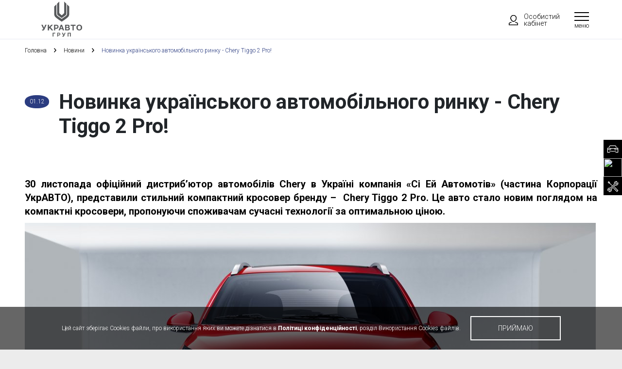

--- FILE ---
content_type: text/html; charset=UTF-8
request_url: https://ukravto.ua/news/novinka-ukrayinskogo-avtomobilnogo-rinku-chery-tiggo-2-pro
body_size: 11683
content:
<!DOCTYPE html>
<html lang="uk-UA">
<head>
    <meta charset="UTF-8">
    <meta name="viewport" content="width=device-width, initial-scale=1">
    <meta name="referrer" content="unsafe-url">
    <meta name="format-detection" content="telephone=no">
    <link rel="dns-prefetch" href="https://cdn.ukravto.ua">
    <link rel="dns-prefetch" href="https://api-v1.ukravto.ua">
    <link rel="dns-prefetch" href="//fonts.gstatic.com">
    <link rel="dns-prefetch" href="//fonts.googleapis.com">
    <link rel="dns-prefetch" href="//ajax.googleapis.com">
    <link rel="dns-prefetch" href="//maps.google.com">
    <meta name="csrf-param" content="_csrf">
<meta name="csrf-token" content="dlLCcDf_VOw4JCVNpZTyNtaLHaapxqC0ywZjae_n80UsNYc6UbplllVFXyLQ_qN3hOJVkdug8dOqaxME3aSZNg==">
    <title>Chery Tiggo 2 Pro Україна</title>
    <meta name="theme-color" content="#2b3c80"/>
<!--    <link rel="icon" type="image/png" sizes="192x192" href="/images/android-chrome-192x192.png"/>-->
    <link rel="icon" type="image/ico" sizes="192x192" href="/images/ukravto.ico"/>
    <link rel="shortcut icon" href="/images/ukravto.ico" />
    <link rel="manifest" href="/manifest.json"/>
    <link rel="preload" href="https://fonts.googleapis.com/css2?family=Roboto:ital,wght@0,100;0,300;0,400;0,500;0,700;0,900;1,100;1,300;1,400;1,500;1,700;1,900&display=swap&subset=cyrillic-ext" as="style" onload="this.onload=null;this.rel='stylesheet'"/>
    <noscript>
        <link href="https://fonts.googleapis.com/css2?family=Roboto:ital,wght@0,100;0,300;0,400;0,500;0,700;0,900;1,100;1,300;1,400;1,500;1,700;1,900&display=swap&subset=cyrillic-ext" rel="stylesheet" type="text/css"/>
    </noscript>
    <meta property="og:type" content="article">
<meta property="og:title" content="Chery Tiggo 2 Pro Україна">
<meta property="og:url" content="https://ukravto.ua/news/novinka-ukrayinskogo-avtomobilnogo-rinku-chery-tiggo-2-pro">
<meta property="og:locale" content="uk_UA">
<meta property="og:image" content="https://ukravto.ua/files/avto/brand/Chery/Chery%20Tiggo%202%20Pro/web_Tiggo2_Pro_572x395.jpg">
<meta property="og:site_name" content="UkrAVTO">
<meta name="twitter:site" content="">
<meta name="twitter:title" content="Chery Tiggo 2 Pro Україна">
<meta name="twitter:image" content="https://ukravto.ua/files/avto/brand/Chery/Chery%20Tiggo%202%20Pro/web_Tiggo2_Pro_572x395.jpg">
<meta name="robots" content="index, follow">
<meta name="generator" content="navi.agency">
<meta name="keywords" content="Новинка, українського, автомобільного, ринку, Chery, Tiggo 2 Pro, Tiggo, 2 Pro">
<link href="https://ukravto.ua/news/novinka-ukrayinskogo-avtomobilnogo-rinku-chery-tiggo-2-pro" rel="alternate" hreflang="uk-UA">
<link href="https://ukravto.ua/en/news/novinka-ukrayinskogo-avtomobilnogo-rinku-chery-tiggo-2-pro" rel="alternate" hreflang="en">
<link href="https://ukravto.ua/news/novinka-ukrayinskogo-avtomobilnogo-rinku-chery-tiggo-2-pro" rel="canonical">
<link href="https://cdn.ukravto.ua/css/app.css?v=1683022375" rel="preload" as="style">
<link href="https://cdn.ukravto.ua/js/app.js?v=1683022375" rel="preload" as="script">
<link href="https://cdn.ukravto.ua/css/app.css?v=1683022375" rel="stylesheet">    <!-- Google Tag Manager -->
<script>(function(w,d,s,l,i){w[l]=w[l]||[];w[l].push({'gtm.start':
new Date().getTime(),event:'gtm.js'});var f=d.getElementsByTagName(s)[0],
j=d.createElement(s),dl=l!='dataLayer'?'&l='+l:'';j.async=true;j.src=
                    'https://www.googletagmanager.com/gtm.js?id='+i+dl;f.parentNode.insertBefore(j,f);
})(window,document,'script','dataLayer','GTM-T9KLZ96');</script>
<!-- End Google Tag Manager -->
            <!-- Facebook Pixel Code -->

<script>

!function(f,b,e,v,n,t,s)

{if(f.fbq)return;n=f.fbq=function(){n.callMethod?

n.callMethod.apply(n,arguments):n.queue.push(arguments)};

if(!f._fbq)f._fbq=n;n.push=n;n.loaded=!0;n.version='2.0';

n.queue=[];t=b.createElement(e);t.async=!0;

t.src=v;s=b.getElementsByTagName(e)[0];

s.parentNode.insertBefore(t,s)}(window,document,'script',

'https://connect.facebook.net/en_US/fbevents.js');

fbq('init', '439949942235166');

fbq('track', 'PageView');

</script>

<noscript>

<img height="1" width="1"

src="https://www.facebook.com/tr?id=439949942235166&ev=PageView

&noscript=1"/>

</noscript>

<!-- End Facebook Pixel Code -->    </head>
<body data-lang="uk" class="page-novinka-ukrayinskogo-avtomobilnogo-rinku-chery-tiggo-2-pro d1 p3174">
<script type="application/ld+json">{"@context":"http://schema.org","@type":"NewsArticle","headline":"Новинка українського автомобільного ринку -  Chery Tiggo 2 Pro!","name":"Новинка українського автомобільного ринку -  Chery Tiggo 2 Pro!","url":"https://ukravto.ua/news/novinka-ukrayinskogo-avtomobilnogo-rinku-chery-tiggo-2-pro","mainEntityOfPage":{"@type":"WebPage","@id":"https://ukravto.ua/news/novinka-ukrayinskogo-avtomobilnogo-rinku-chery-tiggo-2-pro"},"author":{"@type":"Person","name":"UkrAVTO"},"publisher":{"@type":"Organization","name":"UkrAVTO","logo":{"@type":"ImageObject","url":"https://ukravto.ua/files/logo.png","width":400,"height":250}},"dateCreated":"2021-12-01T14:44:40+02:00","datePublished":"2021-12-01T14:43:00+02:00","dateModified":"2021-12-01T16:42:00+02:00","thumbnailUrl":"https://ukravto.ua/files/avto/brand/Chery/Chery%20Tiggo%202%20Pro/web_Tiggo2_Pro_572x395.jpg","image":{"@type":"ImageObject","representativeOfPage":"true","url":"https://ukravto.ua/files/avto/brand/Chery/Chery%20Tiggo%202%20Pro/web_Tiggo2_Pro_572x395.jpg"}}</script>
<!-- Google Tag Manager (noscript) -->
<noscript><iframe src="https://www.googletagmanager.com/ns.html?id=GTM-T9KLZ96"
height="0" width="0" style="display:none;visibility:hidden"></iframe></noscript>
<!-- End Google Tag Manager (noscript) -->
<div class="wrapper_container">

    <header class="white_menu">
    <div class="header_container">
        <div class="header_left">
            <div class="header_logo">
                <a href="/"><img src="https://cdn.ukravto.ua/img/ukravto.webp" width="126" height="79" alt="UkrAVTO"></a>
            </div>
        </div>
        <div class="header_right">
            
<div class="header_lang header_lang_desctop">
    <div class="header_lang_item active" data-lang="uk">
        <a class="header_lang_link" href="/news/novinka-ukrayinskogo-avtomobilnogo-rinku-chery-tiggo-2-pro">Укр</a>    </div>
            <ul class="header_lang_list without_point">
                            <li class="header_lang_item" data-lang="uk">
                                            <a class="header_lang_link" href="/news/novinka-ukrayinskogo-avtomobilnogo-rinku-chery-tiggo-2-pro">Укр</a>                                    </li>
                            <li class="header_lang_item" data-lang="en">
                                            <a class="header_lang_link" href="/en/news/novinka-ukrayinskogo-avtomobilnogo-rinku-chery-tiggo-2-pro">Eng</a>                                    </li>
                    </ul>
    </div>

                <div class="header_personal">
        <a class="header_personal_link" href="/login"><span class="header_personal_icon"></span>Особистий кабінет</a>    </div>

            <div class="header_button">
                <div class="button_inner">
                    <span></span>
                </div>
                <div class="button_text">Меню</div>
            </div>

            <div class="header_search_desctop">
                <div class="header_search_link"></div>
                <div class="header_submenu header_submenu_search">
                    <div class="main_container">
                        <div class="search_form_wrapper">
                            <form action="/search" autocomplete="off" method="get" class="search_form">
                                <label class="search_label">
                                    <input type="search" name="s" placeholder="Пошук по сайту" class="input_field search_field"/>
                                </label>
                                <button type="submit" class="btn_search" aria-label="Пошук"></button>
                            </form>
                        </div>
                    </div>
                    <div class="btn_close js_btn_close_search"></div>
                </div>
            </div>
        </div>

         <div class="header_menu header_menu_desctop"> <nav class="header_nav"> <ul class="header_menu_list without_point"> <li class="header_menu_item" > <a class="header_menu_link " href="/pro-kompaniu">ПРО КОМПАНІЮ</a> <div class="header_submenu header_submenu_alt header_submenu_about_company"> <div class="header_submenu_nav"> <div class="main_container"> <ul class="header_submenu_nav_list without_point"> <li class="header_submenu_item_container"> <ul class="without_point"> <li class="header_submenu_item"> <a class="header_submenu_link " href="history">Історія</a> </li> <li class="header_submenu_item"> <a class="header_submenu_link " href="/akademia-ukravto">Академія УкрАВТО</a> </li> <li class="header_submenu_item"> <a class="header_submenu_link " href="/praktika-dlya-studentiv">Практика для студентів</a> </li> <li class="header_submenu_item"> <a class="header_submenu_link " href="/vakansiyi">Кар'єра</a> </li> <li class="header_submenu_item"> <a class="header_submenu_link " href="/zvorotniy-zvyazok">Зворотній зв'язок</a> </li> <li class="header_submenu_item"> <a class="header_submenu_link " href="/kontakti-2">Контакти</a> </li> </ul> </li> </ul> </div> </div> </div> </li> <li class="header_menu_item" > <a class="header_menu_link " href="/napramok-biznesu">Наші можливості</a> <div class="header_submenu header_submenu_alt header_submenu_about_company"> <div class="header_submenu_nav"> <div class="main_container"> <ul class="header_submenu_nav_list without_point"> <li class="header_submenu_item_container"> <ul class="without_point"> <li class="header_submenu_item"> <a class="header_submenu_link " href="/prodaz-avtomobiliv">Продаж нових автомобілів</a> </li> <li class="header_submenu_item"> <a class="header_submenu_link " href="/prodaz-avtomobiliv-z-probigom">Продаж автомобілів з пробігом</a> </li> <li class="header_submenu_item"> <a class="header_submenu_link " href="/export">Експорт</a> </li> <li class="header_submenu_item"> <a class="header_submenu_link " href="/car-service">Автосервіс</a> </li> <li class="header_submenu_item"> <a class="header_submenu_link " href="/virobnictvo-avto">Виробництво авто</a> </li> <li class="header_submenu_item"> <a class="header_submenu_link " href="/strahovi-poslugi">Страхування</a> </li> <li class="header_submenu_item"> <a class="header_submenu_link " href="/kredituvannya-ta-lizing">Кредитування та лізинг</a> </li> <li class="header_submenu_item"> <a class="header_submenu_link " href="/mereza-azs">Мережа АЗС</a> </li> <li class="header_submenu_item"> <a class="header_submenu_link " href="/transportno-ekspeditorski-poslugi">Експедиція та вантажні перевезення</a> </li> <li class="header_submenu_item"> <a class="header_submenu_link " href="/mitnica">Митні та логістичні послуги</a> </li> <li class="header_submenu_item"> <a class="header_submenu_link " href="/turisticni-poslugi">HoReCa</a> </li> </ul> </li> </ul> </div> </div> </div> </li> <li class="header_menu_item" data-submenu="allcars"> <a class="header_menu_link " href="/cars">Обрати автомобіль</a> </li> <li class="header_menu_item" data-submenu="car_service"> <a class="header_menu_link " href="/car-service">Автосервіс</a> <div class="header_submenu header_submenu_alt header_submenu_about_company"> <div class="header_submenu_nav"> <div class="main_container"> <ul class="header_submenu_nav_list without_point"> <li class="header_submenu_item_container"> <ul class="without_point"> <li class="header_submenu_item"> <a class="header_submenu_link " href="/car-service/service">Записатись на сервіс</a> </li> <li class="header_submenu_item"> <a class="header_submenu_link " href="/car-service/kuzovnij-remont">Кузовний ремонт</a> </li> <li class="header_submenu_item"> <a class="header_submenu_link " href="/car-service/zapchastyny">Запчастини</a> </li> <li class="header_submenu_item"> <a class="header_submenu_link " href="/car-service/calculator">Вартість технічного обслуговування</a> </li> <li class="header_submenu_item"> <a class="header_submenu_link " href="/car-service/corporate-clients">Корпоративним клієнтам</a> </li> <li class="header_submenu_item"> <a class="header_submenu_link " href="/car-service/programa-loalnosti">Програма лояльності Drive2U</a> </li> </ul> </li> </ul> </div> </div> </div> </li> <li class="header_menu_item" > <a class="header_menu_link " href="/pres-centr">Прес-Центр</a> <div class="header_submenu header_submenu_alt header_submenu_about_company"> <div class="header_submenu_nav"> <div class="main_container"> <ul class="header_submenu_nav_list without_point"> <li class="header_submenu_item_container"> <ul class="without_point"> <li class="header_submenu_item"> <a class="header_submenu_link " href="/prescentr/news">Новини</a> </li> <li class="header_submenu_item"> <a class="header_submenu_link " href="/aktsii">Акції</a> </li> </ul> </li> </ul> </div> </div> </div> </li> </ul> </nav> </div>    </div>

    <div class="header_menu header_menu_mobile">
         <nav class="header_nav"> <ul class="header_menu_list without_point"> <li class="header_menu_item"> <div class="header_menu_link_wrapper has_submenu"> <a class="header_menu_link " href="/pro-kompaniu"><span>ПРО КОМПАНІЮ</span></a> </div> <ul class="sub_menu_mobile_list without_point"> <li class="sub_menu_mobile_item"> <a class="sub_menu_mobile_link " href="history">Історія</a> </li> <li class="sub_menu_mobile_item"> <a class="sub_menu_mobile_link " href="/akademia-ukravto">Академія УкрАВТО</a> </li> <li class="sub_menu_mobile_item"> <a class="sub_menu_mobile_link " href="/praktika-dlya-studentiv">Практика для студентів</a> </li> <li class="sub_menu_mobile_item"> <a class="sub_menu_mobile_link " href="/vakansiyi">Кар'єра</a> </li> <li class="sub_menu_mobile_item"> <a class="sub_menu_mobile_link " href="/zvorotniy-zvyazok">Зворотній зв'язок</a> </li> <li class="sub_menu_mobile_item"> <a class="sub_menu_mobile_link " href="/kontakti-2">Контакти</a> </li> </ul> </li> <li class="header_menu_item"> <div class="header_menu_link_wrapper has_submenu"> <a class="header_menu_link " href="/napramok-biznesu"><span>Наші можливості</span></a> </div> <ul class="sub_menu_mobile_list without_point"> <li class="sub_menu_mobile_item"> <a class="sub_menu_mobile_link " href="/prodaz-avtomobiliv">Продаж нових автомобілів</a> </li> <li class="sub_menu_mobile_item"> <a class="sub_menu_mobile_link " href="/prodaz-avtomobiliv-z-probigom">Продаж автомобілів з пробігом</a> </li> <li class="sub_menu_mobile_item"> <a class="sub_menu_mobile_link " href="/export">Експорт</a> </li> <li class="sub_menu_mobile_item"> <a class="sub_menu_mobile_link " href="/car-service">Автосервіс</a> </li> <li class="sub_menu_mobile_item"> <a class="sub_menu_mobile_link " href="/virobnictvo-avto">Виробництво авто</a> </li> <li class="sub_menu_mobile_item"> <a class="sub_menu_mobile_link " href="/strahovi-poslugi">Страхування</a> </li> <li class="sub_menu_mobile_item"> <a class="sub_menu_mobile_link " href="/kredituvannya-ta-lizing">Кредитування та лізинг</a> </li> <li class="sub_menu_mobile_item"> <a class="sub_menu_mobile_link " href="/mereza-azs">Мережа АЗС</a> </li> <li class="sub_menu_mobile_item"> <a class="sub_menu_mobile_link " href="/transportno-ekspeditorski-poslugi">Експедиція та вантажні перевезення</a> </li> <li class="sub_menu_mobile_item"> <a class="sub_menu_mobile_link " href="/mitnica">Митні та логістичні послуги</a> </li> <li class="sub_menu_mobile_item"> <a class="sub_menu_mobile_link " href="/turisticni-poslugi">HoReCa</a> </li> </ul> </li> <li class="header_menu_item"> <div class="header_menu_link_wrapper has_submenu"> <a class="header_menu_link " href="/cars"><span>Обрати автомобіль</span></a> </div> <ul class="sub_menu_mobile_list sub_menu_mobile_list_brands without_point"> <li class="sub_menu_mobile_item"> <a href="/cars?brand=4" class="sub_menu_mobile_link"> <img data-src="/assets/thumbnails/crop/62x39/a5/a50a7529a3b4a92652a87da6ca564f6c.webp" alt="Mercedes-Benz" class="header_submenu_img lazyload" width="62" height="39"/> </a> </li> <li class="sub_menu_mobile_item"> <a href="/cars?brand=15" class="sub_menu_mobile_link"> <img data-src="/assets/thumbnails/crop/62x39/65/65460f9a5bdb7cf91fbfbfc1d1d87243.webp" alt="Toyota" class="header_submenu_img lazyload" width="62" height="39"/> </a> </li> <li class="sub_menu_mobile_item"> <a href="/cars?brand=7" class="sub_menu_mobile_link"> <img data-src="/assets/thumbnails/crop/62x39/17/175d743a79c1e43a2a7e8646f12dbe85.webp" alt="KIA" class="header_submenu_img lazyload" width="62" height="39"/> </a> </li> <li class="sub_menu_mobile_item"> <a href="/cars?brand=13" class="sub_menu_mobile_link"> <img data-src="/assets/thumbnails/crop/62x39/f8/f828fa44e278b62d6c9c4390c4eb9723.webp" alt="Chery" class="header_submenu_img lazyload" width="62" height="39"/> </a> </li> <li class="sub_menu_mobile_item"> <a href="/cars?brand=31" class="sub_menu_mobile_link"> <img data-src="/assets/thumbnails/crop/62x39/82/8293af9095293c80d426c855303d5b0e.webp" alt="Geely" class="header_submenu_img lazyload" width="62" height="39"/> </a> </li> <li class="sub_menu_mobile_item"> <a href="/cars?brand=29" class="sub_menu_mobile_link"> <img data-src="/assets/thumbnails/crop/62x39/e8/e8539796333b5f0af04b0a8f2adf3bc1.webp" alt="JETOUR" class="header_submenu_img lazyload" width="62" height="39"/> </a> </li> <li class="sub_menu_mobile_item"> <a href="/cars?brand=3" class="sub_menu_mobile_link"> <img data-src="/assets/thumbnails/crop/62x39/4d/4d3af155c7b473f990622865bf1f94f5.webp" alt="Renault" class="header_submenu_img lazyload" width="62" height="39"/> </a> </li> <li class="sub_menu_mobile_item"> <a href="/cars?brand=17" class="sub_menu_mobile_link"> <img data-src="/assets/thumbnails/crop/62x39/1f/1ffa9b499fdd80669d3c447ade62108b.webp" alt="Peugeot" class="header_submenu_img lazyload" width="62" height="39"/> </a> </li> <li class="sub_menu_mobile_item"> <a href="/cars?brand=11" class="sub_menu_mobile_link"> <img data-src="/assets/thumbnails/crop/62x39/1b/1b2f6b27448b38fae34a3ae56f2353f9.webp" alt="Maserati" class="header_submenu_img lazyload" width="62" height="39"/> </a> </li> <li class="sub_menu_mobile_item"> <a href="/cars?brand=18" class="sub_menu_mobile_link"> <img data-src="/assets/thumbnails/crop/62x39/1b/1b9b5ee40a2f82604ce0719f6aa4622c.webp" alt="Opel" class="header_submenu_img lazyload" width="62" height="39"/> </a> </li> <li class="sub_menu_mobile_item"> <a href="/cars?brand=6" class="sub_menu_mobile_link"> <img data-src="/assets/thumbnails/crop/62x39/c4/c48d5c07776afba96737452f9c13f855.webp" alt="Ducati" class="header_submenu_img lazyload" width="62" height="39"/> </a> </li> <li class="sub_menu_mobile_item"> <a href="/cars?brand=33" class="sub_menu_mobile_link"> <img data-src="/assets/thumbnails/crop/62x39/59/59d2a01ce44dd4805a180b086d72ebeb.webp" alt="KG MOBILITY (SSANGYONG)" class="header_submenu_img lazyload" width="62" height="39"/> </a> </li> <li class="sub_menu_mobile_item"> <a href="/cars?brand=21" class="sub_menu_mobile_link"> <img data-src="/assets/thumbnails/crop/62x39/75/7506507de524bdad12149ca289ccb989.webp" alt="ЗАЗ" class="header_submenu_img lazyload" width="62" height="39"/> </a> </li> </ul> </li> <li class="header_menu_item"> <div class="header_menu_link_wrapper has_submenu"> <a class="header_menu_link " href="/car-service"><span>Автосервіс</span></a> </div> <ul class="sub_menu_mobile_list without_point"> <li class="sub_menu_mobile_item"> <a class="sub_menu_mobile_link " href="/car-service/service">Записатись на сервіс</a> </li> <li class="sub_menu_mobile_item"> <a class="sub_menu_mobile_link " href="/car-service/kuzovnij-remont">Кузовний ремонт</a> </li> <li class="sub_menu_mobile_item"> <a class="sub_menu_mobile_link " href="/car-service/zapchastyny">Запчастини</a> </li> <li class="sub_menu_mobile_item"> <a class="sub_menu_mobile_link " href="/car-service/calculator">Вартість технічного обслуговування</a> </li> <li class="sub_menu_mobile_item"> <a class="sub_menu_mobile_link " href="/car-service/corporate-clients">Корпоративним клієнтам</a> </li> <li class="sub_menu_mobile_item"> <a class="sub_menu_mobile_link " href="/car-service/programa-loalnosti">Програма лояльності Drive2U</a> </li> </ul> </li> <li class="header_menu_item"> <div class="header_menu_link_wrapper has_submenu"> <a class="header_menu_link " href="/pres-centr"><span>Прес-Центр</span></a> </div> <ul class="sub_menu_mobile_list without_point"> <li class="sub_menu_mobile_item"> <a class="sub_menu_mobile_link " href="/prescentr/news">Новини</a> </li> <li class="sub_menu_mobile_item"> <a class="sub_menu_mobile_link " href="/aktsii">Акції</a> </li> </ul> </li> </ul> </nav>
        <div class="search_form_wrapper search_form_wrapper_mobile">
            <form action="/search" autocomplete="off" method="get" class="search_form">
                <label class="search_label">
                    <input type="search" name="s" class="input_field search_field">
                </label>
                <button type="submit" class="btn_search" aria-label="Пошук"></button>
            </form>
        </div>

        
<div class="header_lang header_lang_mobile">
            <ul class="header_lang_list without_point">
                            <li class="header_lang_item active">
                    <a class="header_lang_link" href="/news/novinka-ukrayinskogo-avtomobilnogo-rinku-chery-tiggo-2-pro">Укр</a>                </li>
                            <li class="header_lang_item">
                    <a class="header_lang_link" href="/en/news/novinka-ukrayinskogo-avtomobilnogo-rinku-chery-tiggo-2-pro">Eng</a>                </li>
                    </ul>
    </div>

         <nav class="side_menu_nav"> <ul class="side_menu_list without_point"> <li class="side_menu_item side_menu_item_"> <a class="side_menu_link " href="/cars"><img class="side_menu_img lazyload" data-src="/files/menu/right_main_menu/ico_catalog_blue.svg" alt="" height="38" width="38" /><span>Каталог автомобілів</span></a> </li> <li class="side_menu_item side_menu_item_"> <a class="side_menu_link " href="/profile"><img class="side_menu_img lazyload" data-src="/files/images/Menue_right/ico_profile_blue.svg" alt="" height="38" width="38" /><span>Особистий кабінет</span></a> </li> <li class="side_menu_item side_menu_item_"> <a class="side_menu_link " href="/service"><img class="side_menu_img lazyload" data-src="/files/menu/right_main_menu/ico_servise_blue-2.svg" alt="" height="38" width="38" /><span>Записатись на сервіс</span></a> </li> </ul> </nav>    </div>
</header>
        <div class="header_breadcrumbs">
        <div class="main_container">
            <ul class="breadcrumbs" itemscope itemtype="https://schema.org/BreadcrumbList">
                                    <li class="breadcrumbs_item" itemprop="itemListElement" itemscope itemtype="https://schema.org/ListItem">
                        <a href="/" class="breadcrumbs_item_link" itemprop="item">
                            <span itemprop="name">Головна</span>
                        </a>
                        <meta itemprop="position" content="1" />
                        <span class="breadcrumbs_item_separator"></span>
                    </li>
                
                                                            <li class="breadcrumbs_item" itemprop="itemListElement" itemscope itemtype="https://schema.org/ListItem">
                            <a href="/prescentr/news" class="breadcrumbs_item_link" itemscope itemtype="https://schema.org/WebPage" itemprop="item" itemid="/prescentr/news">
                                <span itemprop="name">Новини</span>
                            </a>
                            <meta itemprop="position" content="2" />
                            <span class="breadcrumbs_item_separator"></span>
                        </li>
                                    
                                    <li class="breadcrumbs_item breadcrumbs_item_current" itemprop="itemListElement" itemscope itemtype="https://schema.org/ListItem">
                        <span itemprop="name">Новинка українського автомобільного ринку -  Chery Tiggo 2 Pro!</span>
                        <meta itemprop="item" content="https://ukravto.ua/news/novinka-ukrayinskogo-avtomobilnogo-rinku-chery-tiggo-2-pro" />
                        <meta itemprop="position" content="3" />
                    </li>
                            </ul>
        </div>
    </div>

    <section class="page_section page_section_news_page">
    <div class="header_wrapper">
        <div class="main_container">
            <div class="header_news_page">01.12</div>
            <h1 class="onenews_page" data-id="3174">Новинка українського автомобільного ринку -  Chery Tiggo 2 Pro!</h1>
        </div>
    </div>
        <div class="page_section_container_center_content_block">
        <div class="main_container">
            <div class="page_section_container_center_content_block_container">
                <p style="text-align: justify;"><strong>30 листопада офіційний дистриб&rsquo;ютор автомобілів Chery в Україні компанія &laquo;Сі Ей Автомотів&raquo; (частина Корпорації УкрАВТО), представили&nbsp;стильний компактний кросовер бренду &ndash;&nbsp; Chery Tiggo 2 Pro. Це авто стало новим поглядом на компактні кросовери, пропонуючи споживачам сучасні технології за оптимальною ціною.&nbsp;&nbsp; </strong></p>

<p><img alt="" src="/assets/thumbnails/cleverly/1175x/8d/8d9e3de84e8f5cf736e0ff1f7bbb6737.jpg" /></p>

<p style="text-align: justify;">Офіційна онлайн-презентація відбулась&nbsp;у соціальних мережах бренду Chery в Україні у вівторок, 30 листопада.</p>

<p style="text-align: justify;">Розкажемо більше про технічні особливості та інтер&rsquo;єр новинки, а також поділимося цінами та умовами попереднього замовлення нового представника Pro-сімейства Chery в Україні.</p>

<p style="text-align: justify;">Під капотом у новинки розмістився бензиновий 4-циліндровий двигун. У порівнянні з попередником, цей двигун було доопрацьовано технічними спеціалістами, тож тепер він відповідає екологічним стандартам Евро-6. На відміну від сучасної тенденції до оснащення компактних авто двигунами малого об&rsquo;єму, Tiggo 2 Pro має у своєму арсеналі повноцінний 1,5 літровий двигун та видає 109 к. с. та 140 Нм обертального моменту. Що стосується трансмісії, то покупцям запропонують на вибір 5-ступеневу механічну коробку передач або варіатор CVT.</p>

<p style="text-align: justify;">Привід у Tiggo 2 Pro має один варіант &ndash; на передню вісь. Авто має міську природу, з пристрастю до тривалих подорожей, гарантуючи водію та пасажирам гідний рівень комфорту та вражень від подорожей.</p>

<p style="text-align: justify;">Такий силовий агрегат забезпечує максимальну швидкість на рівні - 170 км/год. Витрата пального на кожні 100 кілометрів становить від 7,4 л. палива в комбінованому циклі<a href="#_ftn1" name="_ftnref1" title="">[1]</a>. У той же час інженери CHERY зберегли налаштування двигуна для роботи на бензині з октановим числом 92, що дозволить оптимізувати бюджет на паливо для власників цього кросоверу.</p>

<p><img alt="" src="/assets/thumbnails/cleverly/1175x/21/21bf1e8bb23768e4b16b3b5cb854ff7b.jpg" /></p>

<p style="text-align: justify;">Інтер&#39;єр Chery Tiggo 2 Pro зробив великий крок уперед та пропонує споживачам велику кількість опцій, приємні матеріали та хорошу якість збірки. Весь дизайн інтер&rsquo;єру переднього ряду сконцентрований на водієві та його комфорті. Це не означає що дизайнери не врахували пасажирів, але головна увага приділена водієві.</p>

<p style="text-align: justify;">Приємно вражає якість матеріалів обшивки салону, вони приємні на дотик та не маркі. Водійське крісло регулюється у трьох діапазонах, сидіння переднього пасажира &ndash; у двох. Передній ряд базово комплектується підігрівом сидінь. Здавалося б, авто відносить до компактних кросоверів, тому другий ряд може бути не надто зручним, але на другому ряді цілком вистачає місця для комфортної посадки з достатнім простором для ніг навіть високим пасажирам.</p>

<p style="text-align: justify;">Сучасна мультимедійна система з 9-ти дюймовим сенсорним екраном додає інтер&rsquo;єру не тільки гармонійної естетики, але й практичної функціональності. Підключення до системи смартфона розширює можливості медіа-системи, дозволяючи використовувати застосунки вашого смартфону, синхронізація відбувається за допомогою протоколу Mirror Link для Android та iOS. Центральний дисплей мультимедійної системи також відображає зображення з камери заднього виду, яка вміє динамічно проектувати траєкторію руху автомобіля допоміжними лініями. Окрім камери майстерно паркуватися допомагають задні парктроніки.</p>

<p style="text-align: justify;">Більшість функцій управління медіа-системою винесено на зручне багатофункціональне кермо. Кермо має оптимальний діаметр, зручну товщину ободу та оздоблене штучною шкірою. Крім того, воно оснащуються гідропідсилювачем, який вдало налаштовано, тому керування на різних швидкостях приємне та необтяжливе.&nbsp;</p>

<p style="text-align: justify;">Серед інших приємних опцій комфорту можна зазначити електричні склопідіймачі з автодоведенням та системою антизатиснення + &laquo;дитячий&raquo; замок, що дуже важливо для батьків, адже це безпека дітей у будь-якому віці. Авто оснащується датчиком контролю світла, штатною сигналізацією та іммобілайзером.</p>

<p style="text-align: justify;">Щодо питання безпеки, то цей кросовер оснащується чималим переліком систем безпеки: Tiggo 2 Pro може похизуватися наявністю фронтальних подушок безпеки водія та пасажира, антиблокувальною системою гальм у комбінації з системою розподілення гальмівних зусиль, трекшн-контролем та системою курсової стабілізації Bosch дев&rsquo;ятої серії у комплектації з варіатором. До послуг водія також пропонується система&nbsp; екстреного гальмування, система контролю тяги та система допомоги при рушанні вгору. Певно кожен починаючий водій стикався з проблемами при рушанні під гору, особливо за складних погодних умов. Фахівці Chery обіцяють що тепер цю проблему вирішено.</p>

<p style="text-align: justify;">Для українських клієнтів Chery Tiggo 2 Pro буде доступний у двох варіантах однієї комплектації Luxury/Лакшері &ndash; з механічною коробкою перемикання передач або з варіатором.</p>

<p style="text-align: justify;">Станом на 29.11.20221 р., ціна на авто стартує від 376&nbsp;690 грн. за комплектацію с МКПП (13&nbsp;900 доларів США в еквіваленті) до 414&nbsp;630 грн. за комплектацію з варіатором CVT (15&nbsp;300 доларів США в еквіваленті)<a href="#_ftn2" name="_ftnref2" title="">[2]</a>.</p>

<p style="text-align: justify;">Автомобіль вже доступний до попереднього замовлення в дилерській мережі бренду в Україні: <a href="https://chery.ua/dir/tiggo2pro/order.html">https://chery.ua/dir/tiggo2pro/order.html</a> &nbsp;</p>

<p style="text-align: justify;">Нагадуємо, що офіційна онлайн-презентація відбудеться у соціальних мережах бренду Chery в Україні вже у вівторок, 30 листопада, о 15:00 за Київським часом, тож чекаємо на вас J &nbsp;</p>

<p style="text-align: justify;">Соціальні мережі бренду: <a href="https://www.facebook.com/CheryUkraine/">Facebook</a>, <a href="https://www.instagram.com/chery_ukraine/?hl=ru">Instagram</a>, <a href="https://www.youtube.com/user/CheryUkraine">YouTube</a>!</p>

<div>
<p style="text-align: justify;">&nbsp;</p>

<hr align="left" size="1" width="33%" />
<div id="ftn1">
<p style="text-align: justify;"><a href="#_ftnref1" name="_ftn1" title="">[1]</a> Наведені дані по витратам палива не є експлуатаційною нормою та залежать від умов експлуатації та стиля керування автомобілем.</p>
</div>

<div id="ftn2">
<p style="text-align: justify;"><a href="#_ftnref2" name="_ftn2" title="">[2]</a> Виробник та продавець залишають за собою право без попереднього повідомлення змінювати комплектації і ціни на автомобілі. Актуальні ціни уточнюйте у салонах офіційних дилерів або за тел. 0 800 5000 19 (дзвінки зі стаціонарних телефонів в межах України безкоштовні, з мобільних телефонів - згідно тарифів операторів зв&#39;язку). Ціни станом на 29.11.2021 р., з урахуванням ПДВ. Всі розрахунки в гривнях.<br />
Еквівалент цін в доларах США на відповідну дату - згідно середньозваженому курсу на міжбанківському ринку на https://bank.gov.ua/markets</p>
</div>
</div>
            </div>
        </div>
    </div>

</section>

     <section class="side_menu side_menu_alt"> <nav class="side_menu_nav"> <ul class="side_menu_list without_point"> <li class="side_menu_item side_menu_item_"> <a class="side_menu_link " href="/cars"><img data-src="/files/menu/right_main_menu/ico_catalog_black.svg" class="side_menu_img without_hover lazyload" height="38" width="38"><img data-src="/files/menu/right_main_menu/ico_catalog_blue.svg" class="side_menu_img with_hover lazyload" height="38" width="38"><span>Каталог автомобілів</span></a> </li> <li class="side_menu_item side_menu_item_"> <a class="side_menu_link " href="/profile"><img data-src="/files/menu/right_main_menu/ico_profile_black.svg" class="side_menu_img without_hover lazyload" height="38" width="38"><img data-src="/files/images/Menue_right/ico_profile_blue.svg" class="side_menu_img with_hover lazyload" height="38" width="38"><span>Особистий кабінет</span></a> </li> <li class="side_menu_item side_menu_item_"> <a class="side_menu_link " href="/service"><img data-src="/files/menu/right_main_menu/ico_servise_black-2.svg" class="side_menu_img without_hover lazyload" height="38" width="38"><img data-src="/files/menu/right_main_menu/ico_servise_blue-2.svg" class="side_menu_img with_hover lazyload" height="38" width="38"><span>Записатись на сервіс</span></a> </li> </ul> </nav> </section>
    <footer>
        <div class="footer_container">
            <div class="footer_top">
                <div class="main_container">
                                        <div class="footer_left">
                        <div class="search_form_wrapper">
                            <form action="/search"
                                autocomplete="off"
                                method="get"
                                class="search_form"
                            >
                                <label class="search_label">
                                    <input type="search"
                                       name="s"
                                       placeholder="Пошук по сайту"
                                       class="input_field search_field"
                                    />
                                </label>
                                <button type="submit"
                                    class="btn_search"
                                    aria-label="Пошук">
                                </button>
                            </form>
                        </div>
                    </div>
                    
                    <div class="footer_right">
                        
<div class="social_menu">
    <ul class="social_menu_list without_point">
                                                        <li class="social_menu_item">
                        <a class="social_menu_link social_menu_link_fb" href="https://www.facebook.com/ukravto.ua/" rel="noopener" target="_blank">https://www.facebook.com/ukravto.ua/</a>                    </li>
                                                                <li class="social_menu_item">
                        <a class="social_menu_link social_menu_link_linkedin" href="https://www.linkedin.com/company/ukravto/" rel="noopener" target="_blank">https://www.linkedin.com/company/ukravto/</a>                    </li>
                                                                <li class="social_menu_item">
                        <a class="social_menu_link social_menu_link_instagram" href="https://www.instagram.com/ukravto.ua" rel="noopener" target="_blank">https://www.instagram.com/ukravto.ua</a>                    </li>
                                    
            </ul>
</div>

                        <div class="footer_personal_wrapper">
                            
<div class="header_lang header_lang_footer header_lang_desctop">
    <div class="header_lang_item active" data-lang="uk">
        <a class="header_lang_link" href="/news/novinka-ukrayinskogo-avtomobilnogo-rinku-chery-tiggo-2-pro">Укр</a>    </div>
            <ul class="header_lang_list without_point">
                            <li class="header_lang_item" data-lang="uk">
                                            <a class="header_lang_link" href="/news/novinka-ukrayinskogo-avtomobilnogo-rinku-chery-tiggo-2-pro">Укр</a>                                    </li>
                            <li class="header_lang_item" data-lang="en">
                                            <a class="header_lang_link" href="/en/news/novinka-ukrayinskogo-avtomobilnogo-rinku-chery-tiggo-2-pro">Eng</a>                                    </li>
                    </ul>
    </div>
                                                    </div>

                    </div>
                </div>
            </div>

            <div class="main_container">
                 <div class="footer_center"> <div class="footer_center_column"> <div class="footer_center_column_header">ПРО КОМПАНІЮ</div> <ul class="footer_center_column_list without_point"> <li class="footer_center_column_item"> <a class="footer_center_column_link " href="/history">Історія</a> </li> <li class="footer_center_column_item"> <a class="footer_center_column_link " href="/spravzna-opika-servisu">Програма SOS – Sправжня Опіка Sервісу</a> </li> <li class="footer_center_column_item"> <a class="footer_center_column_link " href="/akademia-ukravto">Академія УкрАВТО</a> </li> <li class="footer_center_column_item"> <a class="footer_center_column_link " href="/praktika-dlya-studentiv">Практика для студентів</a> </li> <li class="footer_center_column_item"> <a class="footer_center_column_link " href="/legal">Юридична інформація</a> </li> <li class="footer_center_column_item"> <a class="footer_center_column_link " href="/kontakti-2">Контакти</a> </li> <li class="footer_center_column_item"> <a class="footer_center_column_link " href="/sitemap"><br><br><br>Мапа сайту</a> </li> </ul> </div> <div class="footer_center_column"> <div class="footer_center_column_header">НАШІ МОЖЛИВОСТІ</div> <ul class="footer_center_column_list without_point"> <li class="footer_center_column_item"> <a class="footer_center_column_link " href="/prodaz-avtomobiliv">Продаж автомобілів</a> </li> <li class="footer_center_column_item"> <a class="footer_center_column_link " href="/prodaz-avtomobiliv-z-probigom">Продаж автомобілів з пробігом</a> </li> <li class="footer_center_column_item"> <a class="footer_center_column_link " href="/autoservice">Автосервіс</a> </li> <li class="footer_center_column_item"> <a class="footer_center_column_link " href="/export">Експорт</a> </li> <li class="footer_center_column_item"> <a class="footer_center_column_link " href="/virobnictvo-avto">Виробництво авто</a> </li> <li class="footer_center_column_item"> <a class="footer_center_column_link " href="/strahovi-poslugi">Страхування</a> </li> <li class="footer_center_column_item"> <a class="footer_center_column_link " href="/kredituvannya-ta-lizing">Кредитування та лізинг</a> </li> <li class="footer_center_column_item"> <a class="footer_center_column_link " href="/transportno-ekspeditorski-poslugi">Експедиція та вантажні перевезення</a> </li> <li class="footer_center_column_item"> <a class="footer_center_column_link " href="/horeca">HoReCa</a> </li> <li class="footer_center_column_item"> <a class="footer_center_column_link " href="/mitnica">Митні та логістичні послуги</a> </li> <li class="footer_center_column_item"> <a class="footer_center_column_link " href="/mereza-azs">Мережа АЗС</a> </li> </ul> </div> <div class="footer_center_column"> <div class="footer_center_column_header">АВТОМОБІЛІ</div> <ul class="footer_center_column_list without_point"> <li class="footer_center_column_item"> <a class="footer_center_column_link " href="/cars?transport=passenger&amp;sort=abc">Легкові авто</a> </li> <li class="footer_center_column_item"> <a class="footer_center_column_link " href="/cars?transport=commercial&amp;sort=abc">Вантажні авто і автобуси</a> </li> <li class="footer_center_column_item"> <a class="footer_center_column_link " href="/cars?transport=moto&amp;sort=abc">Мотоцикли</a> </li> </ul> </div> <div class="footer_center_column"> <div class="footer_center_column_header">АВТОСЕРВІС</div> <ul class="footer_center_column_list without_point"> <li class="footer_center_column_item"> <a class="footer_center_column_link " href="/car-service/service">Записатись на сервіс</a> </li> <li class="footer_center_column_item"> <a class="footer_center_column_link " href="/car-service/kuzovnij-remont">Кузовний ремонт</a> </li> <li class="footer_center_column_item"> <a class="footer_center_column_link " href="/car-service/zapchastyny">Запчастини</a> </li> <li class="footer_center_column_item"> <a class="footer_center_column_link " href="/car-service/calculator">Вартість технічного обслуговування</a> </li> <li class="footer_center_column_item"> <a class="footer_center_column_link " href="/car-service/corporate-clients">Корпоративним клієнтам</a> </li> <li class="footer_center_column_item"> <a class="footer_center_column_link " href="/car-service/programa-loalnosti">Програма лояльності Drive2U</a> </li> </ul> </div> <div class="footer_center_column"> <div class="footer_center_column_header">ПРЕС-ЦЕНТР</div> <ul class="footer_center_column_list without_point"> <li class="footer_center_column_item"> <a class="footer_center_column_link " href="/prescentr/news">Новини</a> </li> <li class="footer_center_column_item"> <a class="footer_center_column_link " href="/aktsii">Акції</a> </li> </ul> </div> </div>
                                <div class="footer_bottom">
                    <div class="footer_left">
                                                    <div class="footer_app">
                                <a href="https://play.google.com/store/apps/details?id=ua.ukravto.www&gl=UA" target="_blank"><img src="/images/google-play.svg" alt="" width="145" height="42"/></a>
                                <a href="https://apps.apple.com/ua/app/%D1%83%D0%BA%D1%80%D0%B0%D0%B2%D1%82%D0%BE/id1495775055?l=uk" target="_blank"><img src="/images/app-store.svg" alt="" width="128" height="42"/></a>
                            </div>
                                                <div class="footer_license">
                            © 2001-2026 Українська автомобільна корпорація                        </div>
                    </div>

                    <div class="footer_right">
                        <div class="footer_developer">
                            <a href="https://navi.agency/" target="blank" class="footer_developer_link">
                                <img data-src="/images/navi.png" alt="navi agency" class="footer_developer_img lazyload" width="78" height="27">
                            </a>
                            <div class="footer_developer_text">
                                Розробка <br> та підтримка                            </div>
                        </div>
                    </div>
                </div>
                            </div>
        </div>

        
                                            </footer>

    <!-- popup -->
    <div class="cover"></div>
    <!-- popup successful -->
    <script type="text/template" id="popup_successful">
        <div class="popup popup_successful">
            <div class="btn_close js_close_popup_btn"></div>
            <div class="popup_content_container">
                <div class="popup_img"></div>
                <div class="popup_header"><%= res.header %></div>
                <div class="popup_content"><%= res.content %></div>
                <div class="btn_popup_wrapper">
                    <a href="#" class="btn_white js_close_popup_btn"><%= res.btn %></a>
                </div>
            </div>
        </div>
    </script>
    <!-- /popup successful -->
            <div class="popup_cookies">
            <div class="main_container">
                <div class="popup_cookies_container">
                    <div class="popop_cookies_content">
                        Цей сайт зберігає Cookies файли, про використання яких ви можете дізнатися в <a href="/politika-konfidenciynosti">Політиці конфіденційності</a>, розділ Використання Cookies файлів.                    </div>
                    <a href="#" class="js_popop_cookies btn_transparent">
                        приймаю                    </a>
                </div>
            </div>
        </div>
        <!-- /popup -->

</div>
<!-- header submenu auto -->
<script type="text/template" id="header_submenu_auto">
    <div class="header_submenu header_submenu_auto">
        <div class="header_submenu_nav">
            <div class="main_container">
                <ul class="header_submenu_nav_list without_point">
                    <% for(var i = 0; i < res.length; i++){ %>
                    <li class="header_submenu_item">
                        <a href="<%= res[i].brand.url %>" class="header_submenu_link">
                            <img data-src="<%= res[i].brand.img %>" alt="<%= res[i].brand.name %>" title="<%= res[i].brand.name %>" class="header_submenu_img lazyload">
                        </a>
                    </li>
                    <% }; %>
                </ul>
            </div>
            <div class="header_submenu_dropdown_wrapper">
                <div class="main_container">
                    <% let tab = 'active'; %>
                    <% for(var i = 0; i < res.length; i++){ %>
                    <div class="header_submenu_dropdown">
                        <ul class="main_section_popular_tabs_list_wrapper without_point">
                            <% if (_.size(res[i].brand.models) > 1) { %>
                                <% if (res[i].brand.models.passenger) { %>
                                    <li class="main_section_popular_tabs_tab active">Легкові авто</li>
                                <% } %>
                                <% if (res[i].brand.models.truck) { %>
                                    <li class="main_section_popular_tabs_tab">Вантажна техніка</li>
                                <% } %>
                                <% if (res[i].brand.models.commercial) { %>
                                    <li class="main_section_popular_tabs_tab">Комерційна техніка</li>
                                <% } %>
                            <% } %>
                        </ul>
                        <div class="header_submenu_dropdown_content">
                            <% for(var key in res[i].brand.models){ %>
                            <div class="header_submenu_dropdown_content_item">
                                <ul class="header_submenu_dropdown_content_slider header_submenu_dropdown_content_slider_cars without_point">
                                    <% var slider_li_item = 0;%>
                                    <% for(var j = 0; j < Math.ceil(((res[i].brand.models[key]).length)/15); j++){ %>
                                    <li class="header_submenu_dropdown_content_slider_item">
                                        <ul class="header_submenu_dropdown_content_slider_item_list without_point">
                                            <% for(var k = slider_li_item; k < (res[i].brand.models[key]).length && k < slider_li_item + 15 ; k++){ %>
                                            <li class="header_submenu_dropdown_content_slider_item_list_item" data-carcass="<%= res[i].brand.models[key][k].type.carcass %>" data-transmission="<%= res[i].brand.models[key][k].type.transmission %>" data-transport="<%= key %>">
                                                <a href="<%= res[i].brand.models[key][k].url %>" class="header_submenu_dropdown_content_slider_item_link">
                                                    <div class="header_submenu_dropdown_content_slider_item_img lazyload" data-bg="<%= res[i].brand.models[key][k].img %>"></div>
                                                    <div class="header_submenu_dropdown_content_slider_item_content">
                                                        <div class="header_submenu_dropdown_content_slider_item_content_car_brand"> <%= res[i].brand.name %> </div>
                                                        <div class="header_submenu_dropdown_content_slider_item_content_car_model"> <%= res[i].brand.models[key][k].name %></div>
                                                        <div class="header_submenu_dropdown_content_slider_item_content_car_price" <% if ('0' != res[i].brand.models[key][k].price) { %>data-currency="<%= res[i].brand.models[key][k].currency %>"<% } %>>
                                                            <% if ('0' != res[i].brand.models[key][k].price) { %>
                                                                від <%= res[i].brand.models[key][k].price %>
                                                            <% } else { %>
                                                                Ціну уточнюйте у дилера                                                            <% } %>
                                                        </div>
                                                    </div>
                                                </a>
                                            </li>
                                            <% }; %>
                                            <% slider_li_item += 15 %>
                                        </ul>
                                    </li>
                                    <% }; %>
                                </ul>
                            </div>
                            <% }; %>
                        </div>
                        <div class="main_section_btn_wrapper">
                            <div class="main_container">
                                <span class="main_section_btn_text">увесь каталог автомобілів від УкрАВТО</span>
                                <a href="/cars" class="btn_white">Підібрати</a>
                            </div>
                        </div>
                    </div>
                    <% }; %>
                </div>
            </div>
        </div>
    </div>
</script>
<!-- /header submenu auto -->

<div class="cover"></div>

<script src="https://ajax.googleapis.com/ajax/libs/jquery/3.5.0/jquery.min.js" defer="defer"></script>
<script src="https://ajax.googleapis.com/ajax/libs/jqueryui/1.12.1/jquery-ui.min.js" defer="defer"></script>
<script src="https://cdn.ukravto.ua/js/app.js?v=1683022375" defer="defer"></script></body>
</html>
